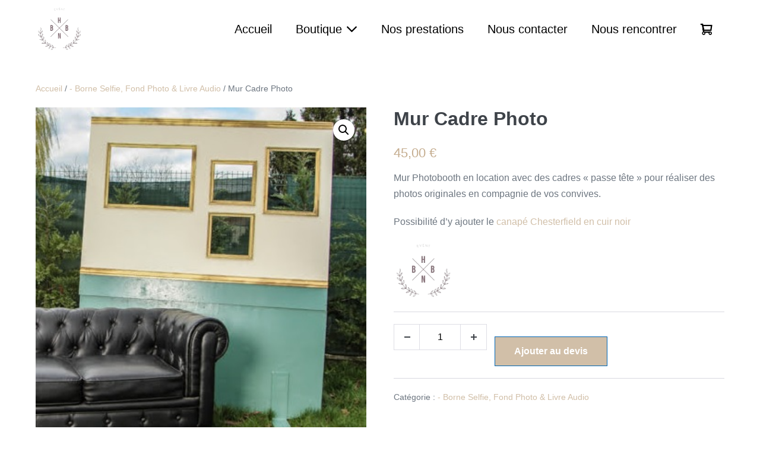

--- FILE ---
content_type: text/html; charset=UTF-8
request_url: https://hbnb.fr/produit/mur-cadre-photobooth/
body_size: 18594
content:
<!DOCTYPE html>

<html lang="fr-FR">

<head>
	<meta charset="UTF-8">
	<meta name="viewport" content="width=device-width, initial-scale=1">
	<link rel="profile" href="http://gmpg.org/xfn/11">
	<meta name='robots' content='index, follow, max-image-preview:large, max-snippet:-1, max-video-preview:-1' />

	<!-- This site is optimized with the Yoast SEO plugin v26.8 - https://yoast.com/product/yoast-seo-wordpress/ -->
	<title>Mur Cadre Photo - HBNB Event</title>
	<link rel="canonical" href="https://hbnb.fr/produit/mur-cadre-photobooth/" />
	<meta property="og:locale" content="fr_FR" />
	<meta property="og:type" content="article" />
	<meta property="og:title" content="Mur Cadre Photo - HBNB Event" />
	<meta property="og:description" content="Mur Photobooth en location avec des cadres &quot;passe tête&quot; pour réaliser des photos originales en compagnie de vos convives.  Possibilité d&#039;y ajouter le canapé Chesterfield en cuir noir" />
	<meta property="og:url" content="https://hbnb.fr/produit/mur-cadre-photobooth/" />
	<meta property="og:site_name" content="HBNB Event" />
	<meta property="article:publisher" content="https://fr-fr.facebook.com/hbnbevent/" />
	<meta property="article:modified_time" content="2024-08-10T18:26:13+00:00" />
	<meta property="og:image" content="https://hbnb.fr/wp-content/uploads/2021/10/cadre_photo_passe_tete_hbnb.jpg" />
	<meta property="og:image:width" content="359" />
	<meta property="og:image:height" content="359" />
	<meta property="og:image:type" content="image/jpeg" />
	<meta name="twitter:card" content="summary_large_image" />
	<script type="application/ld+json" class="yoast-schema-graph">{"@context":"https://schema.org","@graph":[{"@type":"WebPage","@id":"https://hbnb.fr/produit/mur-cadre-photobooth/","url":"https://hbnb.fr/produit/mur-cadre-photobooth/","name":"Mur Cadre Photo - HBNB Event","isPartOf":{"@id":"https://hbnb.fr/#website"},"primaryImageOfPage":{"@id":"https://hbnb.fr/produit/mur-cadre-photobooth/#primaryimage"},"image":{"@id":"https://hbnb.fr/produit/mur-cadre-photobooth/#primaryimage"},"thumbnailUrl":"https://hbnb.fr/wp-content/uploads/2021/10/cadre_photo_passe_tete_hbnb.jpg","datePublished":"2021-10-09T15:26:28+00:00","dateModified":"2024-08-10T18:26:13+00:00","breadcrumb":{"@id":"https://hbnb.fr/produit/mur-cadre-photobooth/#breadcrumb"},"inLanguage":"fr-FR","potentialAction":[{"@type":"ReadAction","target":["https://hbnb.fr/produit/mur-cadre-photobooth/"]}]},{"@type":"ImageObject","inLanguage":"fr-FR","@id":"https://hbnb.fr/produit/mur-cadre-photobooth/#primaryimage","url":"https://hbnb.fr/wp-content/uploads/2021/10/cadre_photo_passe_tete_hbnb.jpg","contentUrl":"https://hbnb.fr/wp-content/uploads/2021/10/cadre_photo_passe_tete_hbnb.jpg","width":359,"height":359},{"@type":"BreadcrumbList","@id":"https://hbnb.fr/produit/mur-cadre-photobooth/#breadcrumb","itemListElement":[{"@type":"ListItem","position":1,"name":"Accueil","item":"https://hbnb.fr/"},{"@type":"ListItem","position":2,"name":"Boutique","item":"https://hbnb.fr/boutique/"},{"@type":"ListItem","position":3,"name":"Mur Cadre Photo"}]},{"@type":"WebSite","@id":"https://hbnb.fr/#website","url":"https://hbnb.fr/","name":"HBNB Event","description":"","publisher":{"@id":"https://hbnb.fr/#organization"},"potentialAction":[{"@type":"SearchAction","target":{"@type":"EntryPoint","urlTemplate":"https://hbnb.fr/?s={search_term_string}"},"query-input":{"@type":"PropertyValueSpecification","valueRequired":true,"valueName":"search_term_string"}}],"inLanguage":"fr-FR"},{"@type":"Organization","@id":"https://hbnb.fr/#organization","name":"HBNB Event","url":"https://hbnb.fr/","logo":{"@type":"ImageObject","inLanguage":"fr-FR","@id":"https://hbnb.fr/#/schema/logo/image/","url":"https://hbnb.fr/wp-content/uploads/2020/10/imageonline-co-transparentimage.png","contentUrl":"https://hbnb.fr/wp-content/uploads/2020/10/imageonline-co-transparentimage.png","width":250,"height":245,"caption":"HBNB Event"},"image":{"@id":"https://hbnb.fr/#/schema/logo/image/"},"sameAs":["https://fr-fr.facebook.com/hbnbevent/","https://www.instagram.com/hbnb_event/"]}]}</script>
	<!-- / Yoast SEO plugin. -->


<link rel='dns-prefetch' href='//www.googletagmanager.com' />
<link rel="alternate" type="application/rss+xml" title="HBNB Event &raquo; Flux" href="https://hbnb.fr/feed/" />
<link rel="alternate" type="application/rss+xml" title="HBNB Event &raquo; Flux des commentaires" href="https://hbnb.fr/comments/feed/" />
<link rel="alternate" title="oEmbed (JSON)" type="application/json+oembed" href="https://hbnb.fr/wp-json/oembed/1.0/embed?url=https%3A%2F%2Fhbnb.fr%2Fproduit%2Fmur-cadre-photobooth%2F" />
<link rel="alternate" title="oEmbed (XML)" type="text/xml+oembed" href="https://hbnb.fr/wp-json/oembed/1.0/embed?url=https%3A%2F%2Fhbnb.fr%2Fproduit%2Fmur-cadre-photobooth%2F&#038;format=xml" />
		<style class="wpbf-google-fonts"></style>
		<style id='wp-img-auto-sizes-contain-inline-css'>
img:is([sizes=auto i],[sizes^="auto," i]){contain-intrinsic-size:3000px 1500px}
/*# sourceURL=wp-img-auto-sizes-contain-inline-css */
</style>
<style id='wp-emoji-styles-inline-css'>

	img.wp-smiley, img.emoji {
		display: inline !important;
		border: none !important;
		box-shadow: none !important;
		height: 1em !important;
		width: 1em !important;
		margin: 0 0.07em !important;
		vertical-align: -0.1em !important;
		background: none !important;
		padding: 0 !important;
	}
/*# sourceURL=wp-emoji-styles-inline-css */
</style>
<link rel='stylesheet' id='wp-block-library-css' href='https://hbnb.fr/wp-includes/css/dist/block-library/style.min.css?ver=6.9' media='all' />
<style id='global-styles-inline-css'>
:root{--wp--preset--aspect-ratio--square: 1;--wp--preset--aspect-ratio--4-3: 4/3;--wp--preset--aspect-ratio--3-4: 3/4;--wp--preset--aspect-ratio--3-2: 3/2;--wp--preset--aspect-ratio--2-3: 2/3;--wp--preset--aspect-ratio--16-9: 16/9;--wp--preset--aspect-ratio--9-16: 9/16;--wp--preset--color--black: #000000;--wp--preset--color--cyan-bluish-gray: #abb8c3;--wp--preset--color--white: #ffffff;--wp--preset--color--pale-pink: #f78da7;--wp--preset--color--vivid-red: #cf2e2e;--wp--preset--color--luminous-vivid-orange: #ff6900;--wp--preset--color--luminous-vivid-amber: #fcb900;--wp--preset--color--light-green-cyan: #7bdcb5;--wp--preset--color--vivid-green-cyan: #00d084;--wp--preset--color--pale-cyan-blue: #8ed1fc;--wp--preset--color--vivid-cyan-blue: #0693e3;--wp--preset--color--vivid-purple: #9b51e0;--wp--preset--gradient--vivid-cyan-blue-to-vivid-purple: linear-gradient(135deg,rgb(6,147,227) 0%,rgb(155,81,224) 100%);--wp--preset--gradient--light-green-cyan-to-vivid-green-cyan: linear-gradient(135deg,rgb(122,220,180) 0%,rgb(0,208,130) 100%);--wp--preset--gradient--luminous-vivid-amber-to-luminous-vivid-orange: linear-gradient(135deg,rgb(252,185,0) 0%,rgb(255,105,0) 100%);--wp--preset--gradient--luminous-vivid-orange-to-vivid-red: linear-gradient(135deg,rgb(255,105,0) 0%,rgb(207,46,46) 100%);--wp--preset--gradient--very-light-gray-to-cyan-bluish-gray: linear-gradient(135deg,rgb(238,238,238) 0%,rgb(169,184,195) 100%);--wp--preset--gradient--cool-to-warm-spectrum: linear-gradient(135deg,rgb(74,234,220) 0%,rgb(151,120,209) 20%,rgb(207,42,186) 40%,rgb(238,44,130) 60%,rgb(251,105,98) 80%,rgb(254,248,76) 100%);--wp--preset--gradient--blush-light-purple: linear-gradient(135deg,rgb(255,206,236) 0%,rgb(152,150,240) 100%);--wp--preset--gradient--blush-bordeaux: linear-gradient(135deg,rgb(254,205,165) 0%,rgb(254,45,45) 50%,rgb(107,0,62) 100%);--wp--preset--gradient--luminous-dusk: linear-gradient(135deg,rgb(255,203,112) 0%,rgb(199,81,192) 50%,rgb(65,88,208) 100%);--wp--preset--gradient--pale-ocean: linear-gradient(135deg,rgb(255,245,203) 0%,rgb(182,227,212) 50%,rgb(51,167,181) 100%);--wp--preset--gradient--electric-grass: linear-gradient(135deg,rgb(202,248,128) 0%,rgb(113,206,126) 100%);--wp--preset--gradient--midnight: linear-gradient(135deg,rgb(2,3,129) 0%,rgb(40,116,252) 100%);--wp--preset--font-size--small: 14px;--wp--preset--font-size--medium: 20px;--wp--preset--font-size--large: 20px;--wp--preset--font-size--x-large: 42px;--wp--preset--font-size--tiny: 12px;--wp--preset--font-size--regular: 16px;--wp--preset--font-size--larger: 32px;--wp--preset--font-size--extra: 44px;--wp--preset--spacing--20: 0.44rem;--wp--preset--spacing--30: 0.67rem;--wp--preset--spacing--40: 1rem;--wp--preset--spacing--50: 1.5rem;--wp--preset--spacing--60: 2.25rem;--wp--preset--spacing--70: 3.38rem;--wp--preset--spacing--80: 5.06rem;--wp--preset--shadow--natural: 6px 6px 9px rgba(0, 0, 0, 0.2);--wp--preset--shadow--deep: 12px 12px 50px rgba(0, 0, 0, 0.4);--wp--preset--shadow--sharp: 6px 6px 0px rgba(0, 0, 0, 0.2);--wp--preset--shadow--outlined: 6px 6px 0px -3px rgb(255, 255, 255), 6px 6px rgb(0, 0, 0);--wp--preset--shadow--crisp: 6px 6px 0px rgb(0, 0, 0);}:root { --wp--style--global--content-size: 1000px;--wp--style--global--wide-size: 1400px; }:where(body) { margin: 0; }.wp-site-blocks > .alignleft { float: left; margin-right: 2em; }.wp-site-blocks > .alignright { float: right; margin-left: 2em; }.wp-site-blocks > .aligncenter { justify-content: center; margin-left: auto; margin-right: auto; }:where(.wp-site-blocks) > * { margin-block-start: 24px; margin-block-end: 0; }:where(.wp-site-blocks) > :first-child { margin-block-start: 0; }:where(.wp-site-blocks) > :last-child { margin-block-end: 0; }:root { --wp--style--block-gap: 24px; }:root :where(.is-layout-flow) > :first-child{margin-block-start: 0;}:root :where(.is-layout-flow) > :last-child{margin-block-end: 0;}:root :where(.is-layout-flow) > *{margin-block-start: 24px;margin-block-end: 0;}:root :where(.is-layout-constrained) > :first-child{margin-block-start: 0;}:root :where(.is-layout-constrained) > :last-child{margin-block-end: 0;}:root :where(.is-layout-constrained) > *{margin-block-start: 24px;margin-block-end: 0;}:root :where(.is-layout-flex){gap: 24px;}:root :where(.is-layout-grid){gap: 24px;}.is-layout-flow > .alignleft{float: left;margin-inline-start: 0;margin-inline-end: 2em;}.is-layout-flow > .alignright{float: right;margin-inline-start: 2em;margin-inline-end: 0;}.is-layout-flow > .aligncenter{margin-left: auto !important;margin-right: auto !important;}.is-layout-constrained > .alignleft{float: left;margin-inline-start: 0;margin-inline-end: 2em;}.is-layout-constrained > .alignright{float: right;margin-inline-start: 2em;margin-inline-end: 0;}.is-layout-constrained > .aligncenter{margin-left: auto !important;margin-right: auto !important;}.is-layout-constrained > :where(:not(.alignleft):not(.alignright):not(.alignfull)){max-width: var(--wp--style--global--content-size);margin-left: auto !important;margin-right: auto !important;}.is-layout-constrained > .alignwide{max-width: var(--wp--style--global--wide-size);}body .is-layout-flex{display: flex;}.is-layout-flex{flex-wrap: wrap;align-items: center;}.is-layout-flex > :is(*, div){margin: 0;}body .is-layout-grid{display: grid;}.is-layout-grid > :is(*, div){margin: 0;}body{padding-top: 0px;padding-right: 0px;padding-bottom: 0px;padding-left: 0px;}a:where(:not(.wp-element-button)){text-decoration: underline;}:root :where(.wp-element-button, .wp-block-button__link){background-color: #32373c;border-width: 0;color: #fff;font-family: inherit;font-size: inherit;font-style: inherit;font-weight: inherit;letter-spacing: inherit;line-height: inherit;padding-top: calc(0.667em + 2px);padding-right: calc(1.333em + 2px);padding-bottom: calc(0.667em + 2px);padding-left: calc(1.333em + 2px);text-decoration: none;text-transform: inherit;}.has-black-color{color: var(--wp--preset--color--black) !important;}.has-cyan-bluish-gray-color{color: var(--wp--preset--color--cyan-bluish-gray) !important;}.has-white-color{color: var(--wp--preset--color--white) !important;}.has-pale-pink-color{color: var(--wp--preset--color--pale-pink) !important;}.has-vivid-red-color{color: var(--wp--preset--color--vivid-red) !important;}.has-luminous-vivid-orange-color{color: var(--wp--preset--color--luminous-vivid-orange) !important;}.has-luminous-vivid-amber-color{color: var(--wp--preset--color--luminous-vivid-amber) !important;}.has-light-green-cyan-color{color: var(--wp--preset--color--light-green-cyan) !important;}.has-vivid-green-cyan-color{color: var(--wp--preset--color--vivid-green-cyan) !important;}.has-pale-cyan-blue-color{color: var(--wp--preset--color--pale-cyan-blue) !important;}.has-vivid-cyan-blue-color{color: var(--wp--preset--color--vivid-cyan-blue) !important;}.has-vivid-purple-color{color: var(--wp--preset--color--vivid-purple) !important;}.has-black-background-color{background-color: var(--wp--preset--color--black) !important;}.has-cyan-bluish-gray-background-color{background-color: var(--wp--preset--color--cyan-bluish-gray) !important;}.has-white-background-color{background-color: var(--wp--preset--color--white) !important;}.has-pale-pink-background-color{background-color: var(--wp--preset--color--pale-pink) !important;}.has-vivid-red-background-color{background-color: var(--wp--preset--color--vivid-red) !important;}.has-luminous-vivid-orange-background-color{background-color: var(--wp--preset--color--luminous-vivid-orange) !important;}.has-luminous-vivid-amber-background-color{background-color: var(--wp--preset--color--luminous-vivid-amber) !important;}.has-light-green-cyan-background-color{background-color: var(--wp--preset--color--light-green-cyan) !important;}.has-vivid-green-cyan-background-color{background-color: var(--wp--preset--color--vivid-green-cyan) !important;}.has-pale-cyan-blue-background-color{background-color: var(--wp--preset--color--pale-cyan-blue) !important;}.has-vivid-cyan-blue-background-color{background-color: var(--wp--preset--color--vivid-cyan-blue) !important;}.has-vivid-purple-background-color{background-color: var(--wp--preset--color--vivid-purple) !important;}.has-black-border-color{border-color: var(--wp--preset--color--black) !important;}.has-cyan-bluish-gray-border-color{border-color: var(--wp--preset--color--cyan-bluish-gray) !important;}.has-white-border-color{border-color: var(--wp--preset--color--white) !important;}.has-pale-pink-border-color{border-color: var(--wp--preset--color--pale-pink) !important;}.has-vivid-red-border-color{border-color: var(--wp--preset--color--vivid-red) !important;}.has-luminous-vivid-orange-border-color{border-color: var(--wp--preset--color--luminous-vivid-orange) !important;}.has-luminous-vivid-amber-border-color{border-color: var(--wp--preset--color--luminous-vivid-amber) !important;}.has-light-green-cyan-border-color{border-color: var(--wp--preset--color--light-green-cyan) !important;}.has-vivid-green-cyan-border-color{border-color: var(--wp--preset--color--vivid-green-cyan) !important;}.has-pale-cyan-blue-border-color{border-color: var(--wp--preset--color--pale-cyan-blue) !important;}.has-vivid-cyan-blue-border-color{border-color: var(--wp--preset--color--vivid-cyan-blue) !important;}.has-vivid-purple-border-color{border-color: var(--wp--preset--color--vivid-purple) !important;}.has-vivid-cyan-blue-to-vivid-purple-gradient-background{background: var(--wp--preset--gradient--vivid-cyan-blue-to-vivid-purple) !important;}.has-light-green-cyan-to-vivid-green-cyan-gradient-background{background: var(--wp--preset--gradient--light-green-cyan-to-vivid-green-cyan) !important;}.has-luminous-vivid-amber-to-luminous-vivid-orange-gradient-background{background: var(--wp--preset--gradient--luminous-vivid-amber-to-luminous-vivid-orange) !important;}.has-luminous-vivid-orange-to-vivid-red-gradient-background{background: var(--wp--preset--gradient--luminous-vivid-orange-to-vivid-red) !important;}.has-very-light-gray-to-cyan-bluish-gray-gradient-background{background: var(--wp--preset--gradient--very-light-gray-to-cyan-bluish-gray) !important;}.has-cool-to-warm-spectrum-gradient-background{background: var(--wp--preset--gradient--cool-to-warm-spectrum) !important;}.has-blush-light-purple-gradient-background{background: var(--wp--preset--gradient--blush-light-purple) !important;}.has-blush-bordeaux-gradient-background{background: var(--wp--preset--gradient--blush-bordeaux) !important;}.has-luminous-dusk-gradient-background{background: var(--wp--preset--gradient--luminous-dusk) !important;}.has-pale-ocean-gradient-background{background: var(--wp--preset--gradient--pale-ocean) !important;}.has-electric-grass-gradient-background{background: var(--wp--preset--gradient--electric-grass) !important;}.has-midnight-gradient-background{background: var(--wp--preset--gradient--midnight) !important;}.has-small-font-size{font-size: var(--wp--preset--font-size--small) !important;}.has-medium-font-size{font-size: var(--wp--preset--font-size--medium) !important;}.has-large-font-size{font-size: var(--wp--preset--font-size--large) !important;}.has-x-large-font-size{font-size: var(--wp--preset--font-size--x-large) !important;}.has-tiny-font-size{font-size: var(--wp--preset--font-size--tiny) !important;}.has-regular-font-size{font-size: var(--wp--preset--font-size--regular) !important;}.has-larger-font-size{font-size: var(--wp--preset--font-size--larger) !important;}.has-extra-font-size{font-size: var(--wp--preset--font-size--extra) !important;}
:root :where(.wp-block-pullquote){font-size: 1.5em;line-height: 1.6;}
/*# sourceURL=global-styles-inline-css */
</style>
<link rel='stylesheet' id='photoswipe-css' href='https://hbnb.fr/wp-content/plugins/woocommerce/assets/css/photoswipe/photoswipe.min.css?ver=10.4.3' media='all' />
<link rel='stylesheet' id='photoswipe-default-skin-css' href='https://hbnb.fr/wp-content/plugins/woocommerce/assets/css/photoswipe/default-skin/default-skin.min.css?ver=10.4.3' media='all' />
<style id='woocommerce-inline-inline-css'>
.woocommerce form .form-row .required { visibility: visible; }
/*# sourceURL=woocommerce-inline-inline-css */
</style>
<link rel='stylesheet' id='wpsw_social-icons-css' href='https://hbnb.fr/wp-content/plugins/wp-social-widget/assets/css/social-icons.css?ver=2.3.1' media='all' />
<link rel='stylesheet' id='wpsw_social-css-css' href='https://hbnb.fr/wp-content/plugins/wp-social-widget/assets/css/social-style.css?ver=2.3.1' media='all' />
<link rel='stylesheet' id='wpbf-icon-font-css' href='https://hbnb.fr/wp-content/themes/page-builder-framework/css/min/iconfont-min.css?ver=2.11.8' media='all' />
<link rel='stylesheet' id='wpbf-style-css' href='https://hbnb.fr/wp-content/themes/page-builder-framework/css/min/style-min.css?ver=2.11.8' media='all' />
<link rel='stylesheet' id='wpbf-responsive-css' href='https://hbnb.fr/wp-content/themes/page-builder-framework/css/min/responsive-min.css?ver=2.11.8' media='all' />
<link rel='stylesheet' id='wpbf-woocommerce-layout-css' href='https://hbnb.fr/wp-content/themes/page-builder-framework/css/min/woocommerce-layout-min.css?ver=2.11.8' media='all' />
<link rel='stylesheet' id='wpbf-woocommerce-css' href='https://hbnb.fr/wp-content/themes/page-builder-framework/css/min/woocommerce-min.css?ver=2.11.8' media='all' />
<style id='wpbf-woocommerce-inline-css'>
@media screen and (max-width:768px){.scrolltop{right:10px;bottom:10px;}}.scrolltop{background-color:#d1bfa8;border-radius:4px;}.scrolltop:hover{background-color:rgba(184,146,101,0.8);}a{color:#d1bfa8;}.bypostauthor{border-color:#d1bfa8;}.wpbf-button-primary{background:#d1bfa8;}a:hover{color:#b89265;}.wpbf-button-primary:hover{background:#b89265;}.wpbf-menu > .current-menu-item > a{color:#b89265!important;}.wpbf-button,input[type="submit"]{background:#d1bfa8;color:#ffffff;}.wpbf-button:hover,input[type="submit"]:hover{background:#b89265;color:#ffffff;}.wpbf-archive-content .wpbf-post{text-align:left;}.wpbf-logo img,.wpbf-mobile-logo img{width:80px;}.wpbf-nav-wrapper{padding-top:10px;padding-bottom:10px;}.wpbf-navigation:not(.wpbf-navigation-transparent):not(.wpbf-navigation-active){background-color:#ffffff;}.wpbf-navigation .wpbf-menu a,.wpbf-mobile-menu a,.wpbf-close{color:#000000;}.wpbf-navigation .wpbf-menu a:hover,.wpbf-mobile-menu a:hover{color:#b89265;}.wpbf-navigation .wpbf-menu > .current-menu-item > a,.wpbf-mobile-menu > .current-menu-item > a{color:#b89265!important;}.wpbf-navigation .wpbf-menu a,.wpbf-mobile-menu a{font-size:20px;}.wpbf-inner-footer{padding-top:15px;padding-bottom:15px;max-width:Conditions;}.wpbf-inner-footer{color:#b89265;}p.demo_store,.woocommerce-store-notice{background:#d1bfa8;}.woocommerce-info:before,.woocommerce-info a{color:#d1bfa8;}.woocommerce-info a:hover{opacity:.8;}.woocommerce-info{border-top-color:#d1bfa8;}.wpbf-menu .wpbf-woo-menu-item .wpbf-woo-menu-item-count{background:#d1bfa8;}.wpbf-mobile-nav-wrapper .wpbf-woo-menu-item .wpbf-woo-menu-item-count{background:#d1bfa8;}.woocommerce ul.products li.product,.woocommerce-page ul.products li.product{text-align:center;}.woocommerce .products .star-rating{margin:0 auto 10px auto;}.woocommerce ul.products li.product .onsale{left:50%;width:90px;margin:0 0 0 -45px;height:auto;line-height:1;padding:8px 0;border-radius:0px;}.woocommerce span.onsale{border-radius:0;}.woocommerce ul.products li.product .onsale,.woocommerce span.onsale{font-size:12px;background-color:#b89265;}.woocommerce ul.products li.product h3,.woocommerce ul.products li.product .woocommerce-loop-product__title,.woocommerce ul.products li.product .woocommerce-loop-category__title{font-size:15px;color:#b89265;}.woocommerce ul.products li.product .price{font-size:13px;color:#5b5b5b;}.woocommerce div.product form.cart{padding-top:20px;padding-bottom:20px;border-top:1px solid #d9d9e0;border-bottom:1px solid #d9d9e0;}.woocommerce div.product .woocommerce-tabs ul.tabs{border-top:1px solid #d9d9e0;}.woocommerce div.product .woocommerce-tabs ul.tabs li{border:none;border-top:5px solid transparent;background:none;margin:0 40px 0 0;}.woocommerce div.product .woocommerce-tabs ul.tabs li a{padding-left:0;padding-right:0;}.woocommerce div.product .woocommerce-tabs ul.tabs li:last-child{border-right:none;}.woocommerce div.product .woocommerce-tabs ul.tabs li:hover,.woocommerce div.product .woocommerce-tabs ul.tabs li.active:hover{background:none;}.woocommerce div.product .woocommerce-tabs ul.tabs li.active{background:none;border-top:5px solid #d1bfa8;}.woocommerce div.product .woocommerce-tabs .panel{padding:0;border:none;margin-top:30px;}.woocommerce div.product span.price,.woocommerce div.product p.price{color:#c5ad8f;}.woocommerce-checkout .col2-set{width:53%;float:left;}.woocommerce-checkout .col2-set .col-1,.woocommerce-checkout .col2-set .col-2{float:none;width:100%;}#order_review_heading{float:right;width:42%;}.woocommerce-checkout-review-order{width:42%;float:right;}.woocommerce #payment #place_order,.woocommerce-page #payment #place_order{width:100%;}@media screen and (max-width:768px){.woocommerce-checkout .col2-set,#order_review_heading,.woocommerce-checkout-review-order{width:100%;float:none;}}
/*# sourceURL=wpbf-woocommerce-inline-css */
</style>
<link rel='stylesheet' id='wpbf-woocommerce-smallscreen-css' href='https://hbnb.fr/wp-content/themes/page-builder-framework/css/min/woocommerce-smallscreen-min.css?ver=2.11.8' media='all' />
<link rel='stylesheet' id='yith_ywraq_frontend-css' href='https://hbnb.fr/wp-content/plugins/yith-woocommerce-request-a-quote-premium/assets/css/ywraq-frontend.css?ver=4.39.0' media='all' />
<style id='yith_ywraq_frontend-inline-css'>
:root {
		--ywraq_layout_button_bg_color: rgb(209,191,168);
		--ywraq_layout_button_bg_color_hover: rgb(184,146,101);
		--ywraq_layout_button_border_color: #0066b4;
		--ywraq_layout_button_border_color_hover: #044a80;
		--ywraq_layout_button_color: #ffffff;
		--ywraq_layout_button_color_hover: #ffffff;
		
		--ywraq_checkout_button_bg_color: rgb(209,191,168);
		--ywraq_checkout_button_bg_color_hover: rgb(184,146,101);
		--ywraq_checkout_button_border_color: ;
		--ywraq_checkout_button_border_color_hover: ;
		--ywraq_checkout_button_color: #ffffff;
		--ywraq_checkout_button_color_hover: #ffffff;
		
		--ywraq_accept_button_bg_color: rgb(209,191,168);
		--ywraq_accept_button_bg_color_hover: rgb(184,146,101);
		--ywraq_accept_button_border_color: ;
		--ywraq_accept_button_border_color_hover: ;
		--ywraq_accept_button_color: #ffffff;
		--ywraq_accept_button_color_hover: #ffffff;
		
		--ywraq_reject_button_bg_color: transparent;
		--ywraq_reject_button_bg_color_hover: #CC2B2B;
		--ywraq_reject_button_border_color: #CC2B2B;
		--ywraq_reject_button_border_color_hover: #CC2B2B;
		--ywraq_reject_button_color: #CC2B2B;
		--ywraq_reject_button_color_hover: #ffffff;
		}		
.woocommerce.single-product button.single_add_to_cart_button.button {margin-right: 5px;}
	.woocommerce.single-product .product .yith-ywraq-add-to-quote {display: inline-block; vertical-align: middle;margin-top: 5px;}
	
.cart button.single_add_to_cart_button, .cart a.single_add_to_cart_button{
	                 display:none!important;
	                }
/*# sourceURL=yith_ywraq_frontend-inline-css */
</style>
<link rel='stylesheet' id='elementor-frontend-css' href='https://hbnb.fr/wp-content/plugins/elementor/assets/css/frontend.min.css?ver=3.34.3' media='all' />
<link rel='stylesheet' id='eael-general-css' href='https://hbnb.fr/wp-content/plugins/essential-addons-for-elementor-lite/assets/front-end/css/view/general.min.css?ver=6.5.9' media='all' />
<script src="https://www.googletagmanager.com/gtag/js?id=G-1DZLM5L9C2&amp;ver=6.9" id="wk-analytics-script-js"></script>
<script id="wk-analytics-script-js-after">
function shouldTrack(){
var trackLoggedIn = false;
var loggedIn = false;
if(!loggedIn){
return true;
} else if( trackLoggedIn ) {
return true;
}
return false;
}
function hasWKGoogleAnalyticsCookie() {
return (new RegExp('wp_wk_ga_untrack_' + document.location.hostname)).test(document.cookie);
}
if (!hasWKGoogleAnalyticsCookie() && shouldTrack()) {
//Google Analytics
window.dataLayer = window.dataLayer || [];
function gtag(){dataLayer.push(arguments);}
gtag('js', new Date());
gtag('config', 'G-1DZLM5L9C2', { 'anonymize_ip': true });
}

//# sourceURL=wk-analytics-script-js-after
</script>
<script src="https://hbnb.fr/wp-includes/js/jquery/jquery.min.js?ver=3.7.1" id="jquery-core-js"></script>
<script src="https://hbnb.fr/wp-includes/js/jquery/jquery-migrate.min.js?ver=3.4.1" id="jquery-migrate-js"></script>
<script src="https://hbnb.fr/wp-content/plugins/woocommerce/assets/js/jquery-blockui/jquery.blockUI.min.js?ver=2.7.0-wc.10.4.3" id="wc-jquery-blockui-js" defer data-wp-strategy="defer"></script>
<script id="wc-add-to-cart-js-extra">
var wc_add_to_cart_params = {"ajax_url":"/wp-admin/admin-ajax.php","wc_ajax_url":"/?wc-ajax=%%endpoint%%","i18n_view_cart":"Voir le panier","cart_url":"https://hbnb.fr/request-quote/","is_cart":"","cart_redirect_after_add":"no"};
//# sourceURL=wc-add-to-cart-js-extra
</script>
<script src="https://hbnb.fr/wp-content/plugins/woocommerce/assets/js/frontend/add-to-cart.min.js?ver=10.4.3" id="wc-add-to-cart-js" defer data-wp-strategy="defer"></script>
<script src="https://hbnb.fr/wp-content/plugins/woocommerce/assets/js/zoom/jquery.zoom.min.js?ver=1.7.21-wc.10.4.3" id="wc-zoom-js" defer data-wp-strategy="defer"></script>
<script src="https://hbnb.fr/wp-content/plugins/woocommerce/assets/js/flexslider/jquery.flexslider.min.js?ver=2.7.2-wc.10.4.3" id="wc-flexslider-js" defer data-wp-strategy="defer"></script>
<script src="https://hbnb.fr/wp-content/plugins/woocommerce/assets/js/photoswipe/photoswipe.min.js?ver=4.1.1-wc.10.4.3" id="wc-photoswipe-js" defer data-wp-strategy="defer"></script>
<script src="https://hbnb.fr/wp-content/plugins/woocommerce/assets/js/photoswipe/photoswipe-ui-default.min.js?ver=4.1.1-wc.10.4.3" id="wc-photoswipe-ui-default-js" defer data-wp-strategy="defer"></script>
<script id="wc-single-product-js-extra">
var wc_single_product_params = {"i18n_required_rating_text":"Veuillez s\u00e9lectionner une note","i18n_rating_options":["1\u00a0\u00e9toile sur 5","2\u00a0\u00e9toiles sur 5","3\u00a0\u00e9toiles sur 5","4\u00a0\u00e9toiles sur 5","5\u00a0\u00e9toiles sur 5"],"i18n_product_gallery_trigger_text":"Voir la galerie d\u2019images en plein \u00e9cran","review_rating_required":"yes","flexslider":{"rtl":false,"animation":"slide","smoothHeight":true,"directionNav":false,"controlNav":"thumbnails","slideshow":false,"animationSpeed":500,"animationLoop":false,"allowOneSlide":false},"zoom_enabled":"1","zoom_options":[],"photoswipe_enabled":"1","photoswipe_options":{"shareEl":false,"closeOnScroll":false,"history":false,"hideAnimationDuration":0,"showAnimationDuration":0},"flexslider_enabled":"1"};
//# sourceURL=wc-single-product-js-extra
</script>
<script src="https://hbnb.fr/wp-content/plugins/woocommerce/assets/js/frontend/single-product.min.js?ver=10.4.3" id="wc-single-product-js" defer data-wp-strategy="defer"></script>
<script src="https://hbnb.fr/wp-content/plugins/woocommerce/assets/js/js-cookie/js.cookie.min.js?ver=2.1.4-wc.10.4.3" id="wc-js-cookie-js" defer data-wp-strategy="defer"></script>
<script id="woocommerce-js-extra">
var woocommerce_params = {"ajax_url":"/wp-admin/admin-ajax.php","wc_ajax_url":"/?wc-ajax=%%endpoint%%","i18n_password_show":"Afficher le mot de passe","i18n_password_hide":"Masquer le mot de passe"};
//# sourceURL=woocommerce-js-extra
</script>
<script src="https://hbnb.fr/wp-content/plugins/woocommerce/assets/js/frontend/woocommerce.min.js?ver=10.4.3" id="woocommerce-js" defer data-wp-strategy="defer"></script>
<link rel="https://api.w.org/" href="https://hbnb.fr/wp-json/" /><link rel="alternate" title="JSON" type="application/json" href="https://hbnb.fr/wp-json/wp/v2/product/1105" /><link rel="EditURI" type="application/rsd+xml" title="RSD" href="https://hbnb.fr/xmlrpc.php?rsd" />
<meta name="generator" content="WordPress 6.9" />
<meta name="generator" content="WooCommerce 10.4.3" />
<link rel='shortlink' href='https://hbnb.fr/?p=1105' />

		<!-- GA Google Analytics @ https://m0n.co/ga -->
		<script>
			(function(i,s,o,g,r,a,m){i['GoogleAnalyticsObject']=r;i[r]=i[r]||function(){
			(i[r].q=i[r].q||[]).push(arguments)},i[r].l=1*new Date();a=s.createElement(o),
			m=s.getElementsByTagName(o)[0];a.async=1;a.src=g;m.parentNode.insertBefore(a,m)
			})(window,document,'script','https://www.google-analytics.com/analytics.js','ga');
			ga('create', 'G-1DZLM5L9C2', 'auto');
			ga('send', 'pageview');
		</script>

	<!-- Analytics by WP Statistics - https://wp-statistics.com -->
<meta name="theme-color" content="#d1bfa8">	<noscript><style>.woocommerce-product-gallery{ opacity: 1 !important; }</style></noscript>
	<meta name="generator" content="Elementor 3.34.3; features: additional_custom_breakpoints; settings: css_print_method-external, google_font-enabled, font_display-auto">
<link rel="preconnect" href="//code.tidio.co">			<style>
				.e-con.e-parent:nth-of-type(n+4):not(.e-lazyloaded):not(.e-no-lazyload),
				.e-con.e-parent:nth-of-type(n+4):not(.e-lazyloaded):not(.e-no-lazyload) * {
					background-image: none !important;
				}
				@media screen and (max-height: 1024px) {
					.e-con.e-parent:nth-of-type(n+3):not(.e-lazyloaded):not(.e-no-lazyload),
					.e-con.e-parent:nth-of-type(n+3):not(.e-lazyloaded):not(.e-no-lazyload) * {
						background-image: none !important;
					}
				}
				@media screen and (max-height: 640px) {
					.e-con.e-parent:nth-of-type(n+2):not(.e-lazyloaded):not(.e-no-lazyload),
					.e-con.e-parent:nth-of-type(n+2):not(.e-lazyloaded):not(.e-no-lazyload) * {
						background-image: none !important;
					}
				}
			</style>
			<link rel="icon" href="https://hbnb.fr/wp-content/uploads/2020/10/cropped-WhatsApp-Image-2020-10-19-at-16.58.32-32x32.jpeg" sizes="32x32" />
<link rel="icon" href="https://hbnb.fr/wp-content/uploads/2020/10/cropped-WhatsApp-Image-2020-10-19-at-16.58.32-192x192.jpeg" sizes="192x192" />
<link rel="apple-touch-icon" href="https://hbnb.fr/wp-content/uploads/2020/10/cropped-WhatsApp-Image-2020-10-19-at-16.58.32-180x180.jpeg" />
<meta name="msapplication-TileImage" content="https://hbnb.fr/wp-content/uploads/2020/10/cropped-WhatsApp-Image-2020-10-19-at-16.58.32-270x270.jpeg" />
		<style id="wp-custom-css">
			@media screen and (max-width: 600px) {
    .yith-ywraq-add-button.show {
        
        font-size: 12px;
        padding: 5px 5px;
    }
	
	.button product_type_variable add_to_cart_button {
		font-size: 12px;
        padding: 5px 5px;
		
	}
}


/** Start Block Kit CSS: 72-3-34d2cc762876498c8f6be5405a48e6e2 **/

.envato-block__preview{overflow: visible;}

/*Kit 69 Custom Styling for buttons */
.envato-kit-69-slide-btn .elementor-button,
.envato-kit-69-cta-btn .elementor-button,
.envato-kit-69-flip-btn .elementor-button{
	border-left: 0px !important;
	border-bottom: 0px !important;
	border-right: 0px !important;
	padding: 15px 0 0 !important;
}
.envato-kit-69-slide-btn .elementor-slide-button:hover,
.envato-kit-69-cta-btn .elementor-button:hover,
.envato-kit-69-flip-btn .elementor-button:hover{
	margin-bottom: 20px;
}
.envato-kit-69-menu .elementor-nav-menu--main a:hover{
	margin-top: -7px;
	padding-top: 4px;
	border-bottom: 1px solid #FFF;
}
/* Fix menu dropdown width */
.envato-kit-69-menu .elementor-nav-menu--dropdown{
	width: 100% !important;
}

/** End Block Kit CSS: 72-3-34d2cc762876498c8f6be5405a48e6e2 **/

.woocommerce-account-fields {
    display: none;
}
		</style>
		<style id="wpbf-elementor-woocommerce-product-loop-fix">.products.elementor-grid { display:  flex }</style></head>

<body class="wp-singular product-template-default single single-product postid-1105 wp-custom-logo wp-theme-page-builder-framework theme-page-builder-framework woocommerce woocommerce-page woocommerce-no-js wpbf wpbf-mur-cadre-photobooth wpbf-no-sidebar elementor-default elementor-kit-22" itemscope="itemscope" itemtype="https://schema.org/WebPage">

	<a class="screen-reader-text skip-link" href="#content" title="Aller au contenu">Aller au contenu</a>

	
	
	<div id="container" class="hfeed wpbf-page">

		
		
<header id="header" class="wpbf-page-header" itemscope="itemscope" itemtype="https://schema.org/WPHeader">

	
	
	<div class="wpbf-navigation" data-sub-menu-animation-duration="250">

		
		
<div class="wpbf-container wpbf-container-center wpbf-visible-large wpbf-nav-wrapper wpbf-menu-right">

	<div class="wpbf-grid wpbf-grid-collapse">

		<div class="wpbf-1-4 wpbf-logo-container">

			<div class="wpbf-logo" itemscope="itemscope" itemtype="https://schema.org/Organization"><a href="https://hbnb.fr" itemprop="url"><img fetchpriority="high" src="https://hbnb.fr/wp-content/uploads/2020/10/imageonline-co-transparentimage.png" alt="HBNB Event" title="HBNB Event" width="250" height="245" itemprop="logo" /></a></div>
		</div>

		<div class="wpbf-3-4 wpbf-menu-container">

			
			<nav id="navigation" class="wpbf-clearfix" itemscope="itemscope" itemtype="https://schema.org/SiteNavigationElement" aria-label="Navigation du site">

				
				<ul id="menu-hbnb-event" class="wpbf-menu wpbf-sub-menu wpbf-sub-menu-align-left wpbf-sub-menu-animation-fade wpbf-menu-effect-none wpbf-menu-animation-fade wpbf-menu-align-center"><li id="menu-item-1639" class="menu-item menu-item-type-post_type menu-item-object-page menu-item-home menu-item-1639"><a href="https://hbnb.fr/">Accueil</a></li>
<li id="menu-item-1336" class="menu-item menu-item-type-post_type menu-item-object-page menu-item-has-children current_page_parent menu-item-1336"><a href="https://hbnb.fr/boutique/">Boutique <i class="wpbff wpbff-arrow-down" aria-hidden="true"></i></a>
<ul class="sub-menu">
	<li id="menu-item-2565" class="menu-item menu-item-type-taxonomy menu-item-object-product_cat menu-item-has-children menu-item-2565"><a href="https://hbnb.fr/categorie-produit/mobilier-et-reception/">&#8211; Mobilier &amp; Réception <i class="wpbff wpbff-arrow-down" aria-hidden="true"></i></a>
	<ul class="sub-menu">
		<li id="menu-item-1731" class="menu-item menu-item-type-taxonomy menu-item-object-product_cat menu-item-1731"><a href="https://hbnb.fr/categorie-produit/accueil-barnum-equipement-guirlande-scene/">• accueil, barnum, équipement, guirlande et scène</a></li>
		<li id="menu-item-1631" class="menu-item menu-item-type-taxonomy menu-item-object-product_cat menu-item-1631"><a href="https://hbnb.fr/categorie-produit/ceremonie-laique/">• cérémonie laïque</a></li>
		<li id="menu-item-1634" class="menu-item menu-item-type-taxonomy menu-item-object-product_cat menu-item-1634"><a href="https://hbnb.fr/categorie-produit/mobilier-de-bar/">• mobilier de bar</a></li>
		<li id="menu-item-2559" class="menu-item menu-item-type-taxonomy menu-item-object-product_cat menu-item-2559"><a href="https://hbnb.fr/categorie-produit/table-assise-textile/">• table, assise, textile</a></li>
		<li id="menu-item-1633" class="menu-item menu-item-type-taxonomy menu-item-object-product_cat menu-item-1633"><a href="https://hbnb.fr/categorie-produit/vaisselle-electromenager-brasero/">• vaisselle, électroménager, brasero et traiteur</a></li>
	</ul>
</li>
	<li id="menu-item-2566" class="menu-item menu-item-type-taxonomy menu-item-object-product_cat menu-item-has-children menu-item-2566"><a href="https://hbnb.fr/categorie-produit/deco-et-jeux/">&#8211; Déco &amp; Jeux <i class="wpbff wpbff-arrow-down" aria-hidden="true"></i></a>
	<ul class="sub-menu">
		<li id="menu-item-1629" class="menu-item menu-item-type-taxonomy menu-item-object-product_cat menu-item-1629"><a href="https://hbnb.fr/categorie-produit/decoration/">• décoration</a></li>
		<li id="menu-item-3679" class="menu-item menu-item-type-taxonomy menu-item-object-product_cat menu-item-3679"><a href="https://hbnb.fr/categorie-produit/deco-de-table/">• déco de table</a></li>
		<li id="menu-item-1632" class="menu-item menu-item-type-taxonomy menu-item-object-product_cat menu-item-1632"><a href="https://hbnb.fr/categorie-produit/jeux/">• jeux</a></li>
		<li id="menu-item-2563" class="menu-item menu-item-type-taxonomy menu-item-object-product_cat menu-item-2563"><a href="https://hbnb.fr/categorie-produit/panneau-et-signaletique/">• panneau et signalétique</a></li>
		<li id="menu-item-2555" class="menu-item menu-item-type-taxonomy menu-item-object-product_cat menu-item-2555"><a href="https://hbnb.fr/categorie-produit/urne/">• urne</a></li>
	</ul>
</li>
	<li id="menu-item-5272" class="menu-item menu-item-type-custom menu-item-object-custom menu-item-5272"><a href="https://hbnb.fr/categorie-produit/image-lumiere-son/">&#8211; Image, Lumière &#038; Son</a></li>
	<li id="menu-item-1635" class="menu-item menu-item-type-taxonomy menu-item-object-product_cat current-product-ancestor current-menu-parent current-product-parent menu-item-1635"><a href="https://hbnb.fr/categorie-produit/borne-selfie-photobooth-livre-audio/">&#8211; Borne Selfie, Fond Photo &amp; Livre Audio</a></li>
	<li id="menu-item-2560" class="menu-item menu-item-type-taxonomy menu-item-object-product_cat menu-item-2560"><a href="https://hbnb.fr/categorie-produit/baby-shower-anniversaire/">&#8211; Baby Shower &amp; Anniversaire</a></li>
	<li id="menu-item-5549" class="menu-item menu-item-type-taxonomy menu-item-object-product_cat menu-item-5549"><a href="https://hbnb.fr/categorie-produit/noel/">&#8211; Noël</a></li>
</ul>
</li>
<li id="menu-item-3032" class="menu-item menu-item-type-post_type menu-item-object-page menu-item-3032"><a href="https://hbnb.fr/nos-prestations/">Nos prestations</a></li>
<li id="menu-item-344" class="menu-item menu-item-type-post_type menu-item-object-page menu-item-344"><a href="https://hbnb.fr/nous-contacter/">Nous contacter</a></li>
<li id="menu-item-5544" class="menu-item menu-item-type-post_type menu-item-object-page menu-item-5544"><a href="https://hbnb.fr/nous-rencontrer/">Nous rencontrer</a></li>
<li class="menu-item wpbf-woo-menu-item"><a href="https://hbnb.fr/request-quote/" title="Panier d’achat"><span class="screen-reader-text">Panier d’achat</span><i class="wpbff wpbff-cart"></i></a></li></ul>
				
			</nav>

			
		</div>

	</div>

</div>

		
<div class="wpbf-mobile-menu-hamburger wpbf-hidden-large">

	<div class="wpbf-mobile-nav-wrapper wpbf-container wpbf-container-center">

		<div class="wpbf-mobile-logo-container wpbf-2-3">

			<div class="wpbf-mobile-logo" itemscope="itemscope" itemtype="https://schema.org/Organization"><a href="https://hbnb.fr" itemprop="url"><img fetchpriority="high" src="https://hbnb.fr/wp-content/uploads/2020/10/imageonline-co-transparentimage.png" alt="HBNB Event" title="HBNB Event" width="250" height="245" itemprop="logo" /></a></div>
		</div>

		<div class="wpbf-menu-toggle-container wpbf-1-3">

			<ul class="wpbf-mobile-nav-item"><li class="menu-item wpbf-woo-menu-item"><a href="https://hbnb.fr/request-quote/" title="Panier d’achat"><span class="screen-reader-text">Panier d’achat</span><i class="wpbff wpbff-cart"></i></a></li></ul>
			
				<button id="wpbf-mobile-menu-toggle" class="wpbf-mobile-nav-item wpbf-mobile-menu-toggle wpbff wpbff-hamburger" aria-label="Mobile Site Navigation" aria-controls="navigation" aria-expanded="false" aria-haspopup="true">
					<span class="screen-reader-text">basculer le menu</span>
				</button>

			

			
		</div>

	</div>

	<div class="wpbf-mobile-menu-container">

		
		<nav id="mobile-navigation" itemscope="itemscope" itemtype="https://schema.org/SiteNavigationElement" aria-labelledby="wpbf-mobile-menu-toggle">

			
			<ul id="menu-hbnb-event-1" class="wpbf-mobile-menu"><li class="menu-item menu-item-type-post_type menu-item-object-page menu-item-home menu-item-1639"><a href="https://hbnb.fr/">Accueil</a></li>
<li class="menu-item menu-item-type-post_type menu-item-object-page menu-item-has-children current_page_parent menu-item-1336"><a href="https://hbnb.fr/boutique/">Boutique</a><button class="wpbf-submenu-toggle" aria-expanded="false"><span class="screen-reader-text">basculer le menu</span><i class="wpbff wpbff-arrow-down" aria-hidden="true"></i></button>
<ul class="sub-menu">
	<li class="menu-item menu-item-type-taxonomy menu-item-object-product_cat menu-item-has-children menu-item-2565"><a href="https://hbnb.fr/categorie-produit/mobilier-et-reception/">&#8211; Mobilier &amp; Réception</a><button class="wpbf-submenu-toggle" aria-expanded="false"><span class="screen-reader-text">basculer le menu</span><i class="wpbff wpbff-arrow-down" aria-hidden="true"></i></button>
	<ul class="sub-menu">
		<li class="menu-item menu-item-type-taxonomy menu-item-object-product_cat menu-item-1731"><a href="https://hbnb.fr/categorie-produit/accueil-barnum-equipement-guirlande-scene/">• accueil, barnum, équipement, guirlande et scène</a></li>
		<li class="menu-item menu-item-type-taxonomy menu-item-object-product_cat menu-item-1631"><a href="https://hbnb.fr/categorie-produit/ceremonie-laique/">• cérémonie laïque</a></li>
		<li class="menu-item menu-item-type-taxonomy menu-item-object-product_cat menu-item-1634"><a href="https://hbnb.fr/categorie-produit/mobilier-de-bar/">• mobilier de bar</a></li>
		<li class="menu-item menu-item-type-taxonomy menu-item-object-product_cat menu-item-2559"><a href="https://hbnb.fr/categorie-produit/table-assise-textile/">• table, assise, textile</a></li>
		<li class="menu-item menu-item-type-taxonomy menu-item-object-product_cat menu-item-1633"><a href="https://hbnb.fr/categorie-produit/vaisselle-electromenager-brasero/">• vaisselle, électroménager, brasero et traiteur</a></li>
	</ul>
</li>
	<li class="menu-item menu-item-type-taxonomy menu-item-object-product_cat menu-item-has-children menu-item-2566"><a href="https://hbnb.fr/categorie-produit/deco-et-jeux/">&#8211; Déco &amp; Jeux</a><button class="wpbf-submenu-toggle" aria-expanded="false"><span class="screen-reader-text">basculer le menu</span><i class="wpbff wpbff-arrow-down" aria-hidden="true"></i></button>
	<ul class="sub-menu">
		<li class="menu-item menu-item-type-taxonomy menu-item-object-product_cat menu-item-1629"><a href="https://hbnb.fr/categorie-produit/decoration/">• décoration</a></li>
		<li class="menu-item menu-item-type-taxonomy menu-item-object-product_cat menu-item-3679"><a href="https://hbnb.fr/categorie-produit/deco-de-table/">• déco de table</a></li>
		<li class="menu-item menu-item-type-taxonomy menu-item-object-product_cat menu-item-1632"><a href="https://hbnb.fr/categorie-produit/jeux/">• jeux</a></li>
		<li class="menu-item menu-item-type-taxonomy menu-item-object-product_cat menu-item-2563"><a href="https://hbnb.fr/categorie-produit/panneau-et-signaletique/">• panneau et signalétique</a></li>
		<li class="menu-item menu-item-type-taxonomy menu-item-object-product_cat menu-item-2555"><a href="https://hbnb.fr/categorie-produit/urne/">• urne</a></li>
	</ul>
</li>
	<li class="menu-item menu-item-type-custom menu-item-object-custom menu-item-5272"><a href="https://hbnb.fr/categorie-produit/image-lumiere-son/">&#8211; Image, Lumière &#038; Son</a></li>
	<li class="menu-item menu-item-type-taxonomy menu-item-object-product_cat current-product-ancestor current-menu-parent current-product-parent menu-item-1635"><a href="https://hbnb.fr/categorie-produit/borne-selfie-photobooth-livre-audio/">&#8211; Borne Selfie, Fond Photo &amp; Livre Audio</a></li>
	<li class="menu-item menu-item-type-taxonomy menu-item-object-product_cat menu-item-2560"><a href="https://hbnb.fr/categorie-produit/baby-shower-anniversaire/">&#8211; Baby Shower &amp; Anniversaire</a></li>
	<li class="menu-item menu-item-type-taxonomy menu-item-object-product_cat menu-item-5549"><a href="https://hbnb.fr/categorie-produit/noel/">&#8211; Noël</a></li>
</ul>
</li>
<li class="menu-item menu-item-type-post_type menu-item-object-page menu-item-3032"><a href="https://hbnb.fr/nos-prestations/">Nos prestations</a></li>
<li class="menu-item menu-item-type-post_type menu-item-object-page menu-item-344"><a href="https://hbnb.fr/nous-contacter/">Nous contacter</a></li>
<li class="menu-item menu-item-type-post_type menu-item-object-page menu-item-5544"><a href="https://hbnb.fr/nous-rencontrer/">Nous rencontrer</a></li>
</ul>
			
		</nav>

		
	</div>

</div>

		
	</div>

	
</header>

		
	<div id="content"><div id="inner-content" class="wpbf-container wpbf-container-center wpbf-padding-medium"><div class="wpbf-grid wpbf-main-grid wpbf-grid-medium"><main id="main" class="wpbf-main wpbf-medium-2-3 wpbf-product-content"><nav class="woocommerce-breadcrumb" aria-label="Breadcrumb"><a href="https://hbnb.fr">Accueil</a>&nbsp;&#47;&nbsp;<a href="https://hbnb.fr/categorie-produit/borne-selfie-photobooth-livre-audio/">- Borne Selfie, Fond Photo &amp; Livre Audio</a>&nbsp;&#47;&nbsp;Mur Cadre Photo</nav>
					
			<div class="woocommerce-notices-wrapper"></div><div id="product-1105" class="wpbf-post product type-product post-1105 status-publish first instock product_cat-borne-selfie-photobooth-livre-audio has-post-thumbnail shipping-taxable purchasable product-type-simple">

	<div class="woocommerce-product-gallery woocommerce-product-gallery--with-images woocommerce-product-gallery--columns-4 images" data-columns="4" style="opacity: 0; transition: opacity .25s ease-in-out;">
	<div class="woocommerce-product-gallery__wrapper">
		<div data-thumb="https://hbnb.fr/wp-content/uploads/2021/10/cadre_photo_passe_tete_hbnb-300x300.jpg" data-thumb-alt="Mur Cadre Photo" data-thumb-srcset="https://hbnb.fr/wp-content/uploads/2021/10/cadre_photo_passe_tete_hbnb-300x300.jpg 300w, https://hbnb.fr/wp-content/uploads/2021/10/cadre_photo_passe_tete_hbnb-150x150.jpg 150w, https://hbnb.fr/wp-content/uploads/2021/10/cadre_photo_passe_tete_hbnb.jpg 359w"  data-thumb-sizes="(max-width: 300px) 100vw, 300px" class="woocommerce-product-gallery__image"><a href="https://hbnb.fr/wp-content/uploads/2021/10/cadre_photo_passe_tete_hbnb.jpg"><img width="359" height="359" src="https://hbnb.fr/wp-content/uploads/2021/10/cadre_photo_passe_tete_hbnb.jpg" class="wp-post-image" alt="Mur Cadre Photo" data-caption="" data-src="https://hbnb.fr/wp-content/uploads/2021/10/cadre_photo_passe_tete_hbnb.jpg" data-large_image="https://hbnb.fr/wp-content/uploads/2021/10/cadre_photo_passe_tete_hbnb.jpg" data-large_image_width="359" data-large_image_height="359" decoding="async" srcset="https://hbnb.fr/wp-content/uploads/2021/10/cadre_photo_passe_tete_hbnb.jpg 359w, https://hbnb.fr/wp-content/uploads/2021/10/cadre_photo_passe_tete_hbnb-300x300.jpg 300w, https://hbnb.fr/wp-content/uploads/2021/10/cadre_photo_passe_tete_hbnb-150x150.jpg 150w" sizes="(max-width: 359px) 100vw, 359px" /></a></div>	</div>
</div>

	<div class="summary entry-summary">
		<h1 class="product_title entry-title">Mur Cadre Photo</h1><p class="price"><span class="woocommerce-Price-amount amount"><bdi>45,00&nbsp;<span class="woocommerce-Price-currencySymbol">&euro;</span></bdi></span></p>
<div class="woocommerce-product-details__short-description">
	<p>Mur Photobooth en location avec des cadres « passe tête » pour réaliser des photos originales en compagnie de vos convives.</p>
<p>Possibilité d&rsquo;y ajouter le <a href="https://hbnb.fr/produit/canape-chesterfield-en-cuir-noir/">canapé Chesterfield en cuir noir</a></p>
<p><img class="alignnone wp-image-275" src="https://hbnb.fr/wp-content/uploads/2020/10/imageonline-co-transparentimage.png" alt="" width="100" height="98" /></p>
</div>

	
	<form class="cart" action="https://hbnb.fr/produit/mur-cadre-photobooth/" method="post" enctype='multipart/form-data'>
		
		<div class="quantity">
	
	<button type="button" class="wpbf-qty-control wpbf-qty-decrease">
		<span class="screen-reader-text">Decrease quantity</span>
	</button>

		<label class="screen-reader-text" for="quantity_6978f531d69ec">quantité de Mur Cadre Photo</label>
	<input
		type="number"
				id="quantity_6978f531d69ec"
		class="input-text qty text"
		name="quantity"
		value="1"
		aria-label="Quantité de produits"
				min="1"
							step="1"
			placeholder=""
			inputmode="numeric"
			autocomplete="off"
			/>
	
	<button type="button" class="wpbf-qty-control wpbf-qty-increase">
		<span class="screen-reader-text">Increase quantity</span>
	</button>

	</div>

		<button type="submit" name="add-to-cart" value="1105" class="single_add_to_cart_button button alt">Ajouter au panier</button>

		<div
	class="yith-ywraq-add-to-quote add-to-quote-1105" >
		<div class="yith-ywraq-add-button show" style="display:block"  data-product_id="1105">
		<a href="#" class="add-request-quote-button button" data-product_id="1105" data-wp_nonce="e7d23ef4ed" >Ajouter au devis</a>	</div>
	<div
		class="yith_ywraq_add_item_product-response-1105 yith_ywraq_add_item_product_message hide hide-when-removed"
		style="display:none" data-product_id="1105"></div>
	<div
		class="yith_ywraq_add_item_response-1105 yith_ywraq_add_item_response_message hide hide-when-removed"
		data-product_id="1105"
		style="display:none">Ce produit est déjà dans la liste</div>
	<div
		class="yith_ywraq_add_item_browse-list-1105 yith_ywraq_add_item_browse_message  hide hide-when-removed"
		style="display:none"
		data-product_id="1105"><a
			href="https://hbnb.fr/request-quote/">Afficher le devis</a></div>
</div>
<div class="clear"></div>	</form>

	
<div class="product_meta">

	
	
	<span class="posted_in">Catégorie : <a href="https://hbnb.fr/categorie-produit/borne-selfie-photobooth-livre-audio/" rel="tag">- Borne Selfie, Fond Photo &amp; Livre Audio</a></span>
	
	
</div>
	</div>

	
	<div class="woocommerce-tabs wc-tabs-wrapper">
		<ul class="tabs wc-tabs" role="tablist">
							<li role="presentation" class="wccpf_fields_tab_tab" id="tab-title-wccpf_fields_tab">
					<a href="#tab-wccpf_fields_tab" role="tab" aria-controls="tab-wccpf_fields_tab">
											</a>
				</li>
					</ul>
					<div class="woocommerce-Tabs-panel woocommerce-Tabs-panel--wccpf_fields_tab panel entry-content wc-tab" id="tab-wccpf_fields_tab" role="tabpanel" aria-labelledby="tab-title-wccpf_fields_tab">
				<style>li.wccpf_fields_tab_tab {display: none !important;}</style>			</div>
		
			</div>


	<section class="up-sells upsells products">
					<h2>Vous aimerez peut-être aussi&hellip;</h2>
		
		<ul class="wpbf-grid wpbf-grid-medium wpbf-grid-1-2 wpbf-grid-small-1-3 wpbf-grid-large-1-4 products elementor-grid columns-4">
			
				<li class="wpbf-post product type-product post-1106 status-publish first instock product_cat-mobilier-et-reception product_cat-table-assise-textile product_cat-borne-selfie-photobooth-livre-audio has-post-thumbnail shipping-taxable purchasable product-type-simple">
	<div class="wpbf-woo-product-wrapper wpbf-clearfix"><div class="wpbf-woo-loop-thumbnail-wrapper"><a href="https://hbnb.fr/produit/canape-chesterfield/" class="woocommerce-LoopProduct-link woocommerce-loop-product__link"><img loading="lazy" width="300" height="300" src="https://hbnb.fr/wp-content/uploads/2021/10/canape_chesterfield_cuir_HBNB-300x300.jpg" class="attachment-woocommerce_thumbnail size-woocommerce_thumbnail" alt="Canapé Chesterfield 3 places" decoding="async" srcset="https://hbnb.fr/wp-content/uploads/2021/10/canape_chesterfield_cuir_HBNB-300x300.jpg 300w, https://hbnb.fr/wp-content/uploads/2021/10/canape_chesterfield_cuir_HBNB-150x150.jpg 150w, https://hbnb.fr/wp-content/uploads/2021/10/canape_chesterfield_cuir_HBNB-768x768.jpg 768w, https://hbnb.fr/wp-content/uploads/2021/10/canape_chesterfield_cuir_HBNB.jpg 800w" sizes="(max-width: 300px) 100vw, 300px" /></a></div><div class="wpbf-woo-loop-summary"><a href="https://hbnb.fr/produit/canape-chesterfield/" class="woocommerce-LoopProduct-link woocommerce-loop-product__link"><h3 class="woocommerce-loop-product__title">Canapé Chesterfield 3 places</h3></a>
	<span class="price"><span class="woocommerce-Price-amount amount"><bdi>80,00&nbsp;<span class="woocommerce-Price-currencySymbol">&euro;</span></bdi></span></span>
	<span id="woocommerce_loop_add_to_cart_link_describedby_1106" class="screen-reader-text">
			</span>
</div><div
	class="yith-ywraq-add-to-quote add-to-quote-1106" >
		<div class="yith-ywraq-add-button show" style="display:block"  data-product_id="1106">
		<a href="#" class="add-request-quote-button button" data-product_id="1106" data-wp_nonce="766a7a6db5" >Ajouter au devis</a>	</div>
	<div
		class="yith_ywraq_add_item_product-response-1106 yith_ywraq_add_item_product_message hide hide-when-removed"
		style="display:none" data-product_id="1106"></div>
	<div
		class="yith_ywraq_add_item_response-1106 yith_ywraq_add_item_response_message hide hide-when-removed"
		data-product_id="1106"
		style="display:none">Ce produit est déjà dans la liste</div>
	<div
		class="yith_ywraq_add_item_browse-list-1106 yith_ywraq_add_item_browse_message  hide hide-when-removed"
		style="display:none"
		data-product_id="1106"><a
			href="https://hbnb.fr/request-quote/">Afficher le devis</a></div>
</div>
<div class="clear"></div></div></li>

			
		</ul>
	</section>

	
	<section class="related products">

					<h2>Produits similaires</h2>
				<ul class="wpbf-grid wpbf-grid-medium wpbf-grid-1-2 wpbf-grid-small-1-3 wpbf-grid-large-1-4 products elementor-grid columns-4">
			
					<li class="wpbf-post product type-product post-5088 status-publish first instock product_cat-baby-shower-anniversaire product_cat-deco-et-jeux product_cat-mobilier-et-reception product_cat-ceremonie-laique product_cat-borne-selfie-photobooth-livre-audio product_cat-decoration has-post-thumbnail shipping-taxable purchasable product-type-variable">
	<div class="wpbf-woo-product-wrapper wpbf-clearfix"><div class="wpbf-woo-loop-thumbnail-wrapper"><a href="https://hbnb.fr/produit/arche-backdrop/" class="woocommerce-LoopProduct-link woocommerce-loop-product__link"><img loading="lazy" width="300" height="300" src="https://hbnb.fr/wp-content/uploads/2024/08/arche_mariage_arrondie_hbnb-300x300.jpg" class="attachment-woocommerce_thumbnail size-woocommerce_thumbnail" alt="Arche backdrop en métal*" decoding="async" srcset="https://hbnb.fr/wp-content/uploads/2024/08/arche_mariage_arrondie_hbnb-300x300.jpg 300w, https://hbnb.fr/wp-content/uploads/2024/08/arche_mariage_arrondie_hbnb-150x150.jpg 150w, https://hbnb.fr/wp-content/uploads/2024/08/arche_mariage_arrondie_hbnb.jpg 656w" sizes="(max-width: 300px) 100vw, 300px" /></a></div><div class="wpbf-woo-loop-summary"><a href="https://hbnb.fr/produit/arche-backdrop/" class="woocommerce-LoopProduct-link woocommerce-loop-product__link"><h3 class="woocommerce-loop-product__title">Arche backdrop en métal*</h3></a>
	<span class="price"><span class="woocommerce-Price-amount amount" aria-hidden="true"><bdi>15,00&nbsp;<span class="woocommerce-Price-currencySymbol">&euro;</span></bdi></span> <span aria-hidden="true"> – </span> <span class="woocommerce-Price-amount amount" aria-hidden="true"><bdi>40,00&nbsp;<span class="woocommerce-Price-currencySymbol">&euro;</span></bdi></span><span class="screen-reader-text">Plage de prix : 15,00&nbsp;&euro; à 40,00&nbsp;&euro;</span></span>
<a href="https://hbnb.fr/produit/arche-backdrop/" aria-describedby="woocommerce_loop_add_to_cart_link_describedby_5088" data-quantity="1" class="button product_type_variable add_to_cart_button" data-product_id="5088" data-product_sku="" aria-label="Sélectionner les options pour &ldquo;Arche backdrop en métal*&rdquo;" rel="nofollow">Choix des options</a>	<span id="woocommerce_loop_add_to_cart_link_describedby_5088" class="screen-reader-text">
		Ce produit a plusieurs variations. Les options peuvent être choisies sur la page du produit	</span>
</div></div></li>

			
					<li class="wpbf-post product type-product post-1103 status-publish instock product_cat-borne-selfie-photobooth-livre-audio has-post-thumbnail shipping-taxable purchasable product-type-variable">
	<div class="wpbf-woo-product-wrapper wpbf-clearfix"><div class="wpbf-woo-loop-thumbnail-wrapper"><a href="https://hbnb.fr/produit/cadre-photo-insta/" class="woocommerce-LoopProduct-link woocommerce-loop-product__link"><img loading="lazy" width="300" height="300" src="https://hbnb.fr/wp-content/uploads/2020/12/cadre_insta_photo_photobooth-e1638813903758-300x300.jpg" class="attachment-woocommerce_thumbnail size-woocommerce_thumbnail" alt="Cadre Photo Insta" decoding="async" srcset="https://hbnb.fr/wp-content/uploads/2020/12/cadre_insta_photo_photobooth-e1638813903758-300x300.jpg 300w, https://hbnb.fr/wp-content/uploads/2020/12/cadre_insta_photo_photobooth-e1638813903758-150x150.jpg 150w, https://hbnb.fr/wp-content/uploads/2020/12/cadre_insta_photo_photobooth-e1638813903758.jpg 739w" sizes="(max-width: 300px) 100vw, 300px" /></a></div><div class="wpbf-woo-loop-summary"><a href="https://hbnb.fr/produit/cadre-photo-insta/" class="woocommerce-LoopProduct-link woocommerce-loop-product__link"><h3 class="woocommerce-loop-product__title">Cadre Photo Insta</h3></a>
	<span class="price"><span class="woocommerce-Price-amount amount" aria-hidden="true"><bdi>15,00&nbsp;<span class="woocommerce-Price-currencySymbol">&euro;</span></bdi></span> <span aria-hidden="true"> – </span> <span class="woocommerce-Price-amount amount" aria-hidden="true"><bdi>35,00&nbsp;<span class="woocommerce-Price-currencySymbol">&euro;</span></bdi></span><span class="screen-reader-text">Plage de prix : 15,00&nbsp;&euro; à 35,00&nbsp;&euro;</span></span>
<a href="https://hbnb.fr/produit/cadre-photo-insta/" aria-describedby="woocommerce_loop_add_to_cart_link_describedby_1103" data-quantity="1" class="button product_type_variable add_to_cart_button" data-product_id="1103" data-product_sku="" aria-label="Sélectionner les options pour &ldquo;Cadre Photo Insta&rdquo;" rel="nofollow">Choix des options</a>	<span id="woocommerce_loop_add_to_cart_link_describedby_1103" class="screen-reader-text">
		Ce produit a plusieurs variations. Les options peuvent être choisies sur la page du produit	</span>
</div></div></li>

			
					<li class="wpbf-post product type-product post-5777 status-publish instock product_cat-borne-selfie-photobooth-livre-audio has-post-thumbnail shipping-taxable purchasable product-type-variable">
	<div class="wpbf-woo-product-wrapper wpbf-clearfix"><div class="wpbf-woo-loop-thumbnail-wrapper"><a href="https://hbnb.fr/produit/livre-dor-audio/" class="woocommerce-LoopProduct-link woocommerce-loop-product__link"><img loading="lazy" width="300" height="300" src="https://hbnb.fr/wp-content/uploads/2026/01/livre_audio_console_bois_hbnb-300x300.jpg" class="attachment-woocommerce_thumbnail size-woocommerce_thumbnail" alt="Livre d&#039;or audio" decoding="async" srcset="https://hbnb.fr/wp-content/uploads/2026/01/livre_audio_console_bois_hbnb-300x300.jpg 300w, https://hbnb.fr/wp-content/uploads/2026/01/livre_audio_console_bois_hbnb-150x150.jpg 150w, https://hbnb.fr/wp-content/uploads/2026/01/livre_audio_console_bois_hbnb-768x768.jpg 768w, https://hbnb.fr/wp-content/uploads/2026/01/livre_audio_console_bois_hbnb-800x800.jpg 800w, https://hbnb.fr/wp-content/uploads/2026/01/livre_audio_console_bois_hbnb.jpg 1024w" sizes="(max-width: 300px) 100vw, 300px" /></a></div><div class="wpbf-woo-loop-summary"><a href="https://hbnb.fr/produit/livre-dor-audio/" class="woocommerce-LoopProduct-link woocommerce-loop-product__link"><h3 class="woocommerce-loop-product__title">Livre d&rsquo;or audio</h3></a>
	<span class="price"><span class="woocommerce-Price-amount amount" aria-hidden="true"><bdi>52,00&nbsp;<span class="woocommerce-Price-currencySymbol">&euro;</span></bdi></span> <span aria-hidden="true"> – </span> <span class="woocommerce-Price-amount amount" aria-hidden="true"><bdi>82,00&nbsp;<span class="woocommerce-Price-currencySymbol">&euro;</span></bdi></span><span class="screen-reader-text">Plage de prix : 52,00&nbsp;&euro; à 82,00&nbsp;&euro;</span></span>
<a href="https://hbnb.fr/produit/livre-dor-audio/" aria-describedby="woocommerce_loop_add_to_cart_link_describedby_5777" data-quantity="1" class="button product_type_variable add_to_cart_button" data-product_id="5777" data-product_sku="" aria-label="Sélectionner les options pour &ldquo;Livre d&#039;or audio&rdquo;" rel="nofollow">Choix des options</a>	<span id="woocommerce_loop_add_to_cart_link_describedby_5777" class="screen-reader-text">
		Ce produit a plusieurs variations. Les options peuvent être choisies sur la page du produit	</span>
</div></div></li>

			
					<li class="wpbf-post product type-product post-2681 status-publish last instock product_cat-borne-selfie-photobooth-livre-audio has-post-thumbnail shipping-taxable purchasable product-type-variable">
	<div class="wpbf-woo-product-wrapper wpbf-clearfix"><div class="wpbf-woo-loop-thumbnail-wrapper"><a href="https://hbnb.fr/produit/borne-selfie-photobooth-miroir/" class="woocommerce-LoopProduct-link woocommerce-loop-product__link"><img loading="lazy" width="300" height="300" src="https://hbnb.fr/wp-content/uploads/2022/09/3039207140-300x300.jpg" class="attachment-woocommerce_thumbnail size-woocommerce_thumbnail" alt="Borne selfie photobooth miroir" decoding="async" srcset="https://hbnb.fr/wp-content/uploads/2022/09/3039207140-300x300.jpg 300w, https://hbnb.fr/wp-content/uploads/2022/09/3039207140-150x150.jpg 150w, https://hbnb.fr/wp-content/uploads/2022/09/3039207140.jpg 720w" sizes="(max-width: 300px) 100vw, 300px" /></a></div><div class="wpbf-woo-loop-summary"><a href="https://hbnb.fr/produit/borne-selfie-photobooth-miroir/" class="woocommerce-LoopProduct-link woocommerce-loop-product__link"><h3 class="woocommerce-loop-product__title">Borne selfie photobooth miroir</h3></a>
	<span class="price"><span class="woocommerce-Price-amount amount" aria-hidden="true"><bdi>219,00&nbsp;<span class="woocommerce-Price-currencySymbol">&euro;</span></bdi></span> <span aria-hidden="true"> – </span> <span class="woocommerce-Price-amount amount" aria-hidden="true"><bdi>429,00&nbsp;<span class="woocommerce-Price-currencySymbol">&euro;</span></bdi></span><span class="screen-reader-text">Plage de prix : 219,00&nbsp;&euro; à 429,00&nbsp;&euro;</span></span>
<a href="https://hbnb.fr/produit/borne-selfie-photobooth-miroir/" aria-describedby="woocommerce_loop_add_to_cart_link_describedby_2681" data-quantity="1" class="button product_type_variable add_to_cart_button" data-product_id="2681" data-product_sku="" aria-label="Sélectionner les options pour &ldquo;Borne selfie photobooth miroir&rdquo;" rel="nofollow">Choix des options</a>	<span id="woocommerce_loop_add_to_cart_link_describedby_2681" class="screen-reader-text">
		Ce produit a plusieurs variations. Les options peuvent être choisies sur la page du produit	</span>
</div></div></li>

			
		</ul>
	</section>
	</div>


		
	</main></div></div></div>
	

<footer id="footer" class="wpbf-page-footer" itemscope="itemscope" itemtype="https://schema.org/WPFooter">

	
	<div class="wpbf-inner-footer wpbf-container wpbf-container-center wpbf-footer-two-columns">

		<div class="wpbf-inner-footer-left">

			© 2026 - HBNB Event | Tous droits réservés
		</div>

		
		<div class="wpbf-inner-footer-right">

			<ul id="menu-conditions-general-de-location" class="wpbf-menu"><li id="menu-item-2399" class="menu-item menu-item-type-post_type menu-item-object-post menu-item-2399"><a href="https://hbnb.fr/cgl/">Conditions générales de location</a></li>
</ul>
		</div>

		
	</div>

	
</footer>

	</div>


<script type="speculationrules">
{"prefetch":[{"source":"document","where":{"and":[{"href_matches":"/*"},{"not":{"href_matches":["/wp-*.php","/wp-admin/*","/wp-content/uploads/*","/wp-content/*","/wp-content/plugins/*","/wp-content/themes/page-builder-framework/*","/*\\?(.+)"]}},{"not":{"selector_matches":"a[rel~=\"nofollow\"]"}},{"not":{"selector_matches":".no-prefetch, .no-prefetch a"}}]},"eagerness":"conservative"}]}
</script>
<a class="scrolltop" rel="nofollow" href="javascript:void(0)" data-scrolltop-value="400"><span class="screen-reader-text">Défilement vers le haut</span><i class="wpbff wpbff-arrow-up"></i></a><script type="application/ld+json">{"@context":"https://schema.org/","@graph":[{"@context":"https://schema.org/","@type":"BreadcrumbList","itemListElement":[{"@type":"ListItem","position":1,"item":{"name":"Accueil","@id":"https://hbnb.fr"}},{"@type":"ListItem","position":2,"item":{"name":"- Borne Selfie, Fond Photo &amp;amp; Livre Audio","@id":"https://hbnb.fr/categorie-produit/borne-selfie-photobooth-livre-audio/"}},{"@type":"ListItem","position":3,"item":{"name":"Mur Cadre Photo","@id":"https://hbnb.fr/produit/mur-cadre-photobooth/"}}]},{"@context":"https://schema.org/","@type":"Product","@id":"https://hbnb.fr/produit/mur-cadre-photobooth/#product","name":"Mur Cadre Photo","url":"https://hbnb.fr/produit/mur-cadre-photobooth/","description":"Mur Photobooth en location avec des cadres \"passe t\u00eate\" pour r\u00e9aliser des photos originales en compagnie de vos convives.\r\n\r\nPossibilit\u00e9 d'y ajouter le canap\u00e9 Chesterfield en cuir noir","image":"https://hbnb.fr/wp-content/uploads/2021/10/cadre_photo_passe_tete_hbnb.jpg","sku":1105,"offers":[{"@type":"Offer","priceSpecification":[{"@type":"UnitPriceSpecification","price":"45.00","priceCurrency":"EUR","valueAddedTaxIncluded":false,"validThrough":"2027-12-31"}],"priceValidUntil":"2027-12-31","availability":"https://schema.org/InStock","url":"https://hbnb.fr/produit/mur-cadre-photobooth/","seller":{"@type":"Organization","name":"HBNB Event","url":"https://hbnb.fr"}}]}]}</script>		     
        <script type="text/javascript">	       
	    var wccpf_opt = {
	    	editable : "no",
	        cloning : "no",
	        location : "woocommerce_single_product_summary",
	        validation : "no",
	        validation_type : "submit",	        	        
			real_time_price_update : "disable",
		    price_container_is : "default",
	        price_container : "",
	        price_details : "show",			
	        color_picker_functions : [],
			currency: "&euro;",
			currency_position: "right_space",
			number_of_decimal: 2,
			thousand_seperator: "",
			decimal_seperator: ",",
			trim_zeros: "no",
	        is_ajax_add_to_cart : "yes",
	        is_page : "single"
	    };
	    </script>	
	
					
    		            <script type="text/javascript">
			 
					var wcff_is_variable = "no";
				    var wcff_product_price = 45;
				            		var wcff_date_picker_meta = [];
            		var wcff_color_picker_meta = [];
            		var wcff_fields_rules_meta = [];
            		var wcff_pricing_rules_meta = [];
            	</script>
        				<script>
				const lazyloadRunObserver = () => {
					const lazyloadBackgrounds = document.querySelectorAll( `.e-con.e-parent:not(.e-lazyloaded)` );
					const lazyloadBackgroundObserver = new IntersectionObserver( ( entries ) => {
						entries.forEach( ( entry ) => {
							if ( entry.isIntersecting ) {
								let lazyloadBackground = entry.target;
								if( lazyloadBackground ) {
									lazyloadBackground.classList.add( 'e-lazyloaded' );
								}
								lazyloadBackgroundObserver.unobserve( entry.target );
							}
						});
					}, { rootMargin: '200px 0px 200px 0px' } );
					lazyloadBackgrounds.forEach( ( lazyloadBackground ) => {
						lazyloadBackgroundObserver.observe( lazyloadBackground );
					} );
				};
				const events = [
					'DOMContentLoaded',
					'elementor/lazyload/observe',
				];
				events.forEach( ( event ) => {
					document.addEventListener( event, lazyloadRunObserver );
				} );
			</script>
			
<div id="photoswipe-fullscreen-dialog" class="pswp" tabindex="-1" role="dialog" aria-modal="true" aria-hidden="true" aria-label="Image plein écran">
	<div class="pswp__bg"></div>
	<div class="pswp__scroll-wrap">
		<div class="pswp__container">
			<div class="pswp__item"></div>
			<div class="pswp__item"></div>
			<div class="pswp__item"></div>
		</div>
		<div class="pswp__ui pswp__ui--hidden">
			<div class="pswp__top-bar">
				<div class="pswp__counter"></div>
				<button class="pswp__button pswp__button--zoom" aria-label="Zoomer/Dézoomer"></button>
				<button class="pswp__button pswp__button--fs" aria-label="Basculer en plein écran"></button>
				<button class="pswp__button pswp__button--share" aria-label="Partagez"></button>
				<button class="pswp__button pswp__button--close" aria-label="Fermer (Echap)"></button>
				<div class="pswp__preloader">
					<div class="pswp__preloader__icn">
						<div class="pswp__preloader__cut">
							<div class="pswp__preloader__donut"></div>
						</div>
					</div>
				</div>
			</div>
			<div class="pswp__share-modal pswp__share-modal--hidden pswp__single-tap">
				<div class="pswp__share-tooltip"></div>
			</div>
			<button class="pswp__button pswp__button--arrow--left" aria-label="Précédent (flèche  gauche)"></button>
			<button class="pswp__button pswp__button--arrow--right" aria-label="Suivant (flèche droite)"></button>
			<div class="pswp__caption">
				<div class="pswp__caption__center"></div>
			</div>
		</div>
	</div>
</div>
	<script>
		(function () {
			var c = document.body.className;
			c = c.replace(/woocommerce-no-js/, 'woocommerce-js');
			document.body.className = c;
		})();
	</script>
	<script type="text/template" id="tmpl-variation-template">
	<div class="woocommerce-variation-description">{{{ data.variation.variation_description }}}</div>
	<div class="woocommerce-variation-price">{{{ data.variation.price_html }}}</div>
	<div class="woocommerce-variation-availability">{{{ data.variation.availability_html }}}</div>
</script>
<script type="text/template" id="tmpl-unavailable-variation-template">
	<p role="alert">Désolé, ce produit n&rsquo;est pas disponible. Veuillez choisir une combinaison différente.</p>
</script>
<link rel='stylesheet' id='wc-blocks-style-css' href='https://hbnb.fr/wp-content/plugins/woocommerce/assets/client/blocks/wc-blocks.css?ver=wc-10.4.3' media='all' />
<link rel='stylesheet' id='wcff-jquery-ui-style-css' href='https://hbnb.fr/wp-content/plugins/wc-fields-factory/assets/css/jquery-ui.css?ver=6.9' media='all' />
<link rel='stylesheet' id='wcff-timepicker-style-css' href='https://hbnb.fr/wp-content/plugins/wc-fields-factory/assets/css/jquery-ui-timepicker-addon.css?ver=6.9' media='all' />
<link rel='stylesheet' id='wcff-colorpicker-style-css' href='https://hbnb.fr/wp-content/plugins/wc-fields-factory/assets/css/spectrum.css?v=4.1.8&#038;ver=6.9' media='all' />
<link rel='stylesheet' id='wcff-client-style-css' href='https://hbnb.fr/wp-content/plugins/wc-fields-factory/assets/css/wcff-client.css?v=4.1.8&#038;ver=6.9' media='all' />
<script id="wpbf-site-js-before">
var WpbfObj = {
			ajaxurl: "https://hbnb.fr/wp-admin/admin-ajax.php"
		};
//# sourceURL=wpbf-site-js-before
</script>
<script src="https://hbnb.fr/wp-content/themes/page-builder-framework/js/min/site-jquery-min.js?ver=2.11.8" id="wpbf-site-js"></script>
<script src="https://hbnb.fr/wp-includes/js/comment-reply.min.js?ver=6.9" id="comment-reply-js" async data-wp-strategy="async" fetchpriority="low"></script>
<script src="https://hbnb.fr/wp-content/themes/page-builder-framework/assets/woocommerce/js/woocommerce.js?ver=2.11.8" id="wpbf-woocommerce-js"></script>
<script src="https://hbnb.fr/wp-content/plugins/woocommerce/assets/js/sourcebuster/sourcebuster.min.js?ver=10.4.3" id="sourcebuster-js-js"></script>
<script id="wc-order-attribution-js-extra">
var wc_order_attribution = {"params":{"lifetime":1.0e-5,"session":30,"base64":false,"ajaxurl":"https://hbnb.fr/wp-admin/admin-ajax.php","prefix":"wc_order_attribution_","allowTracking":true},"fields":{"source_type":"current.typ","referrer":"current_add.rf","utm_campaign":"current.cmp","utm_source":"current.src","utm_medium":"current.mdm","utm_content":"current.cnt","utm_id":"current.id","utm_term":"current.trm","utm_source_platform":"current.plt","utm_creative_format":"current.fmt","utm_marketing_tactic":"current.tct","session_entry":"current_add.ep","session_start_time":"current_add.fd","session_pages":"session.pgs","session_count":"udata.vst","user_agent":"udata.uag"}};
//# sourceURL=wc-order-attribution-js-extra
</script>
<script src="https://hbnb.fr/wp-content/plugins/woocommerce/assets/js/frontend/order-attribution.min.js?ver=10.4.3" id="wc-order-attribution-js"></script>
<script src="https://hbnb.fr/wp-includes/js/jquery/ui/core.min.js?ver=1.13.3" id="jquery-ui-core-js"></script>
<script src="https://hbnb.fr/wp-includes/js/jquery/ui/mouse.min.js?ver=1.13.3" id="jquery-ui-mouse-js"></script>
<script src="https://hbnb.fr/wp-includes/js/jquery/ui/resizable.min.js?ver=1.13.3" id="jquery-ui-resizable-js"></script>
<script src="https://hbnb.fr/wp-includes/js/jquery/ui/draggable.min.js?ver=1.13.3" id="jquery-ui-draggable-js"></script>
<script src="https://hbnb.fr/wp-includes/js/jquery/ui/controlgroup.min.js?ver=1.13.3" id="jquery-ui-controlgroup-js"></script>
<script src="https://hbnb.fr/wp-includes/js/jquery/ui/checkboxradio.min.js?ver=1.13.3" id="jquery-ui-checkboxradio-js"></script>
<script src="https://hbnb.fr/wp-includes/js/jquery/ui/button.min.js?ver=1.13.3" id="jquery-ui-button-js"></script>
<script src="https://hbnb.fr/wp-includes/js/jquery/ui/dialog.min.js?ver=1.13.3" id="jquery-ui-dialog-js"></script>
<script id="yith_ywraq_frontend-js-extra">
var ywraq_frontend = {"ajaxurl":"/?wc-ajax=%%endpoint%%","current_lang":"","no_product_in_list":"\u003Cp class=\"ywraq_list_empty_message\"\u003EVotre liste est vide, ajoutez des produits \u00e0 la liste pour envoyer une demande\u003Cp\u003E\u003Cp class=\"return-to-shop\"\u003E\u003Ca class=\"button wc-backward\" href=\"https://hbnb.fr/boutique/\"\u003ERetourner \u00e0 la boutique\u003C/a\u003E\u003C/p\u003E","block_loader":"https://hbnb.fr/wp-content/plugins/yith-woocommerce-request-a-quote-premium/assets/images/ajax-loader.gif","go_to_the_list":"no","rqa_url":"https://hbnb.fr/request-quote/","current_user_id":"","hide_price":"0","allow_out_of_stock":"1","allow_only_on_out_of_stock":"","select_quantity":"D\u00e9finissez au moins la quantit\u00e9 d'un produit","i18n_choose_a_variation":"Veuillez s\u00e9lectionner certaines options de produit avant d'ajouter ce produit \u00e0 votre bon de commande.","i18n_out_of_stock":"Cette variation est en rupture de stock, veuillez en s\u00e9lectionner une autre.","raq_table_refresh_check":"1","auto_update_cart_on_quantity_change":"1","enable_ajax_loading":"1","widget_classes":".widget_ywraq_list_quote, .widget_ywraq_mini_list_quote","show_form_with_empty_list":"0","mini_list_widget_popup":"1","isCheckout":"","showButtonOnCheckout":"","buttonOnCheckoutStyle":"button","buttonOnCheckoutLabel":"Demander un devis"};
//# sourceURL=yith_ywraq_frontend-js-extra
</script>
<script src="https://hbnb.fr/wp-content/plugins/yith-woocommerce-request-a-quote-premium/assets/js/frontend.min.js?ver=4.39.0" id="yith_ywraq_frontend-js"></script>
<script id="eael-general-js-extra">
var localize = {"ajaxurl":"https://hbnb.fr/wp-admin/admin-ajax.php","nonce":"3171c9f576","i18n":{"added":"Added ","compare":"Compare","loading":"Loading..."},"eael_translate_text":{"required_text":"is a required field","invalid_text":"Invalid","billing_text":"Billing","shipping_text":"Shipping","fg_mfp_counter_text":"of"},"page_permalink":"https://hbnb.fr/produit/mur-cadre-photobooth/","cart_redirectition":"no","cart_page_url":"https://hbnb.fr/request-quote/","el_breakpoints":{"mobile":{"label":"Portrait mobile","value":767,"default_value":767,"direction":"max","is_enabled":true},"mobile_extra":{"label":"Mobile Paysage","value":880,"default_value":880,"direction":"max","is_enabled":false},"tablet":{"label":"Tablette en mode portrait","value":1024,"default_value":1024,"direction":"max","is_enabled":true},"tablet_extra":{"label":"Tablette en mode paysage","value":1200,"default_value":1200,"direction":"max","is_enabled":false},"laptop":{"label":"Portable","value":1366,"default_value":1366,"direction":"max","is_enabled":false},"widescreen":{"label":"\u00c9cran large","value":2400,"default_value":2400,"direction":"min","is_enabled":false}}};
//# sourceURL=eael-general-js-extra
</script>
<script src="https://hbnb.fr/wp-content/plugins/essential-addons-for-elementor-lite/assets/front-end/js/view/general.min.js?ver=6.5.9" id="eael-general-js"></script>
<script src="https://hbnb.fr/wp-includes/js/jquery/ui/datepicker.min.js?ver=1.13.3" id="jquery-ui-datepicker-js"></script>
<script src="https://hbnb.fr/wp-content/plugins/wc-fields-factory/assets/js/jquery-ui-i18n.min.js?v=4.1.8&amp;ver=6.9" id="jquery-ui-i18n-js"></script>
<script src="https://hbnb.fr/wp-content/plugins/wc-fields-factory/assets/js/jquery-ui-timepicker-addon.min.js?v=4.1.8&amp;ver=6.9" id="jquery-ui-timepicker-addon-js"></script>
<script src="https://hbnb.fr/wp-includes/js/dist/vendor/moment.min.js?ver=2.30.1" id="moment-js"></script>
<script id="moment-js-after">
moment.updateLocale( 'fr_FR', {"months":["janvier","f\u00e9vrier","mars","avril","mai","juin","juillet","ao\u00fbt","septembre","octobre","novembre","d\u00e9cembre"],"monthsShort":["Jan","F\u00e9v","Mar","Avr","Mai","Juin","Juil","Ao\u00fbt","Sep","Oct","Nov","D\u00e9c"],"weekdays":["dimanche","lundi","mardi","mercredi","jeudi","vendredi","samedi"],"weekdaysShort":["dim","lun","mar","mer","jeu","ven","sam"],"week":{"dow":1},"longDateFormat":{"LT":"G \\h i \\m\\i\\n","LTS":null,"L":null,"LL":"j F Y","LLL":"d F Y G\\hi","LLLL":null}} );
//# sourceURL=moment-js-after
</script>
<script src="https://hbnb.fr/wp-content/plugins/wc-fields-factory/assets/js/spectrum.js?v=4.1.8&amp;ver=6.9" id="wcff-colorpicker-script-js"></script>
<script src="https://hbnb.fr/wp-content/plugins/wc-fields-factory/assets/js/wcff-client.js?v=4.1.8&amp;ver=6.9" id="wcff-client-script-js"></script>
<script src="https://hbnb.fr/wp-includes/js/underscore.min.js?ver=1.13.7" id="underscore-js"></script>
<script id="wp-util-js-extra">
var _wpUtilSettings = {"ajax":{"url":"/wp-admin/admin-ajax.php"}};
//# sourceURL=wp-util-js-extra
</script>
<script src="https://hbnb.fr/wp-includes/js/wp-util.min.js?ver=6.9" id="wp-util-js"></script>
<script id="wc-add-to-cart-variation-js-extra">
var wc_add_to_cart_variation_params = {"wc_ajax_url":"/?wc-ajax=%%endpoint%%","i18n_no_matching_variations_text":"D\u00e9sol\u00e9, aucun produit ne r\u00e9pond \u00e0 vos crit\u00e8res. Veuillez choisir une combinaison diff\u00e9rente.","i18n_make_a_selection_text":"Veuillez s\u00e9lectionner des options du produit avant de l\u2019ajouter \u00e0 votre panier.","i18n_unavailable_text":"D\u00e9sol\u00e9, ce produit n\u2019est pas disponible. Veuillez choisir une combinaison diff\u00e9rente.","i18n_reset_alert_text":"Votre s\u00e9lection a \u00e9t\u00e9 r\u00e9initialis\u00e9e. Veuillez s\u00e9lectionner des options du produit avant de l\u2019ajouter \u00e0 votre panier."};
//# sourceURL=wc-add-to-cart-variation-js-extra
</script>
<script src="https://hbnb.fr/wp-content/plugins/woocommerce/assets/js/frontend/add-to-cart-variation.min.js?ver=10.4.3" id="wc-add-to-cart-variation-js" defer data-wp-strategy="defer"></script>
<script id="wp-emoji-settings" type="application/json">
{"baseUrl":"https://s.w.org/images/core/emoji/17.0.2/72x72/","ext":".png","svgUrl":"https://s.w.org/images/core/emoji/17.0.2/svg/","svgExt":".svg","source":{"concatemoji":"https://hbnb.fr/wp-includes/js/wp-emoji-release.min.js?ver=6.9"}}
</script>
<script type="module">
/*! This file is auto-generated */
const a=JSON.parse(document.getElementById("wp-emoji-settings").textContent),o=(window._wpemojiSettings=a,"wpEmojiSettingsSupports"),s=["flag","emoji"];function i(e){try{var t={supportTests:e,timestamp:(new Date).valueOf()};sessionStorage.setItem(o,JSON.stringify(t))}catch(e){}}function c(e,t,n){e.clearRect(0,0,e.canvas.width,e.canvas.height),e.fillText(t,0,0);t=new Uint32Array(e.getImageData(0,0,e.canvas.width,e.canvas.height).data);e.clearRect(0,0,e.canvas.width,e.canvas.height),e.fillText(n,0,0);const a=new Uint32Array(e.getImageData(0,0,e.canvas.width,e.canvas.height).data);return t.every((e,t)=>e===a[t])}function p(e,t){e.clearRect(0,0,e.canvas.width,e.canvas.height),e.fillText(t,0,0);var n=e.getImageData(16,16,1,1);for(let e=0;e<n.data.length;e++)if(0!==n.data[e])return!1;return!0}function u(e,t,n,a){switch(t){case"flag":return n(e,"\ud83c\udff3\ufe0f\u200d\u26a7\ufe0f","\ud83c\udff3\ufe0f\u200b\u26a7\ufe0f")?!1:!n(e,"\ud83c\udde8\ud83c\uddf6","\ud83c\udde8\u200b\ud83c\uddf6")&&!n(e,"\ud83c\udff4\udb40\udc67\udb40\udc62\udb40\udc65\udb40\udc6e\udb40\udc67\udb40\udc7f","\ud83c\udff4\u200b\udb40\udc67\u200b\udb40\udc62\u200b\udb40\udc65\u200b\udb40\udc6e\u200b\udb40\udc67\u200b\udb40\udc7f");case"emoji":return!a(e,"\ud83e\u1fac8")}return!1}function f(e,t,n,a){let r;const o=(r="undefined"!=typeof WorkerGlobalScope&&self instanceof WorkerGlobalScope?new OffscreenCanvas(300,150):document.createElement("canvas")).getContext("2d",{willReadFrequently:!0}),s=(o.textBaseline="top",o.font="600 32px Arial",{});return e.forEach(e=>{s[e]=t(o,e,n,a)}),s}function r(e){var t=document.createElement("script");t.src=e,t.defer=!0,document.head.appendChild(t)}a.supports={everything:!0,everythingExceptFlag:!0},new Promise(t=>{let n=function(){try{var e=JSON.parse(sessionStorage.getItem(o));if("object"==typeof e&&"number"==typeof e.timestamp&&(new Date).valueOf()<e.timestamp+604800&&"object"==typeof e.supportTests)return e.supportTests}catch(e){}return null}();if(!n){if("undefined"!=typeof Worker&&"undefined"!=typeof OffscreenCanvas&&"undefined"!=typeof URL&&URL.createObjectURL&&"undefined"!=typeof Blob)try{var e="postMessage("+f.toString()+"("+[JSON.stringify(s),u.toString(),c.toString(),p.toString()].join(",")+"));",a=new Blob([e],{type:"text/javascript"});const r=new Worker(URL.createObjectURL(a),{name:"wpTestEmojiSupports"});return void(r.onmessage=e=>{i(n=e.data),r.terminate(),t(n)})}catch(e){}i(n=f(s,u,c,p))}t(n)}).then(e=>{for(const n in e)a.supports[n]=e[n],a.supports.everything=a.supports.everything&&a.supports[n],"flag"!==n&&(a.supports.everythingExceptFlag=a.supports.everythingExceptFlag&&a.supports[n]);var t;a.supports.everythingExceptFlag=a.supports.everythingExceptFlag&&!a.supports.flag,a.supports.everything||((t=a.source||{}).concatemoji?r(t.concatemoji):t.wpemoji&&t.twemoji&&(r(t.twemoji),r(t.wpemoji)))});
//# sourceURL=https://hbnb.fr/wp-includes/js/wp-emoji-loader.min.js
</script>
<script type='text/javascript'>
document.tidioChatCode = "sw5fgqznenagos1sn7zjvielkepwyjyz";
(function() {
  function asyncLoad() {
    var tidioScript = document.createElement("script");
    tidioScript.type = "text/javascript";
    tidioScript.async = true;
    tidioScript.src = "//code.tidio.co/sw5fgqznenagos1sn7zjvielkepwyjyz.js";
    document.body.appendChild(tidioScript);
  }
  if (window.attachEvent) {
    window.attachEvent("onload", asyncLoad);
  } else {
    window.addEventListener("load", asyncLoad, false);
  }
})();
</script><div class="header_main_primary"><a href="https://hbnb.fr/pages/mobile-crypto-casinos/">blaydon-race.co.uk</a></div>
<div class="header_main_secondary"><a href="https://hbnb.fr/pages/exprience-premium-dans-les-casinos-en-ligne-franais/">efigip.org</a></div>
<div class="header_main_tertiary"><a href="https://hbnb.fr/pages/jouez-dans-des-casinos-en-ligne-de-confiance-en-france/">focuspcg.com</a></div>
<div class="header_main_light"><a href="https://hbnb.fr/pages/1win-stavki-na-sport-i-kazino-onlayn-na-ofitsialnom-sayte-1vin/">iuorao.ru</a></div>
<div class="header_main_dark"><a href="https://hbnb.fr/pages/top-online-casinos-in-sterreich/">marina-restaurant.at</a></div>
<div class="header_main_small"><a href="https://hbnb.fr/pages/jouez-dans-des-casinos-en-ligne-de-confiance-en-france-242423665/">mollys.fr</a></div>
<div class="header_main_medium"><a href="https://hbnb.fr/pages/top-10-best-online-casinos-in-australia/">my-pokie.com</a></div>
<div class="header_main_large"><a href="https://hbnb.fr/pages/gua-de-casinos-online-en-espaa/">padresonones.es</a></div>
<div class="header_main_responsive"><a href="https://hbnb.fr/pages/bookmakers-hors-arjel-en-france-scurit-des-joueurs/">vialla-dossa-notaires.fr</a></div>
<div class="header_main_flexible"><a href="https://hbnb.fr/pages/los-10-mejores-casinos-online-de-argentina/">wsgargentina2022.com</a></div>
</body>

</html>
